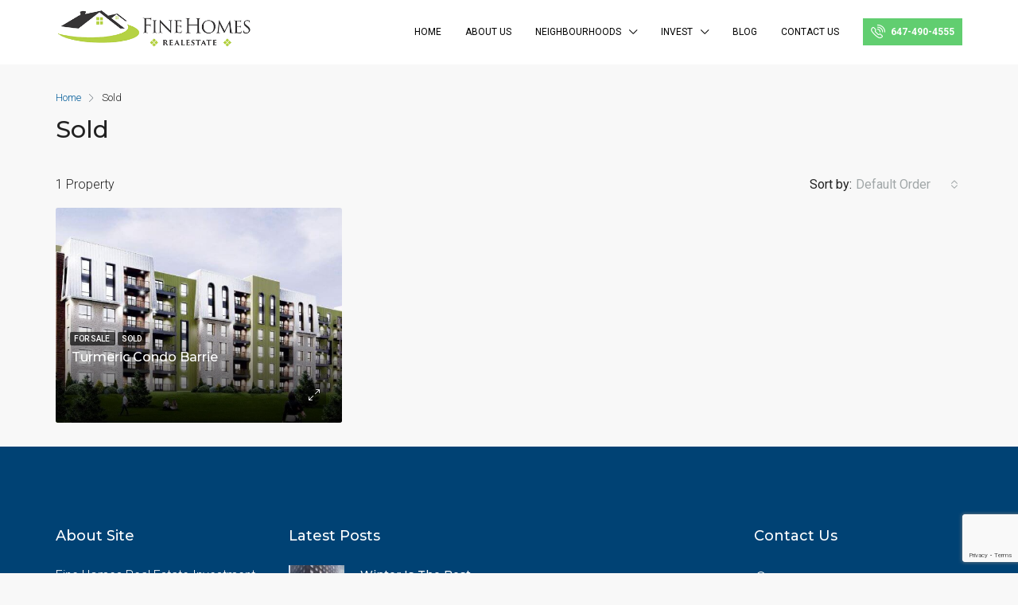

--- FILE ---
content_type: text/html; charset=utf-8
request_url: https://www.google.com/recaptcha/api2/anchor?ar=1&k=6LeSCtgaAAAAACeZ9TzN9h_QOpFerpULHcMzWQO_&co=aHR0cHM6Ly90dXJua2V5cmVhbGVzdGF0ZWludmVzdG1lbnRzLmNhOjQ0Mw..&hl=en&v=PoyoqOPhxBO7pBk68S4YbpHZ&size=invisible&anchor-ms=20000&execute-ms=30000&cb=72m64i6qt71q
body_size: 48637
content:
<!DOCTYPE HTML><html dir="ltr" lang="en"><head><meta http-equiv="Content-Type" content="text/html; charset=UTF-8">
<meta http-equiv="X-UA-Compatible" content="IE=edge">
<title>reCAPTCHA</title>
<style type="text/css">
/* cyrillic-ext */
@font-face {
  font-family: 'Roboto';
  font-style: normal;
  font-weight: 400;
  font-stretch: 100%;
  src: url(//fonts.gstatic.com/s/roboto/v48/KFO7CnqEu92Fr1ME7kSn66aGLdTylUAMa3GUBHMdazTgWw.woff2) format('woff2');
  unicode-range: U+0460-052F, U+1C80-1C8A, U+20B4, U+2DE0-2DFF, U+A640-A69F, U+FE2E-FE2F;
}
/* cyrillic */
@font-face {
  font-family: 'Roboto';
  font-style: normal;
  font-weight: 400;
  font-stretch: 100%;
  src: url(//fonts.gstatic.com/s/roboto/v48/KFO7CnqEu92Fr1ME7kSn66aGLdTylUAMa3iUBHMdazTgWw.woff2) format('woff2');
  unicode-range: U+0301, U+0400-045F, U+0490-0491, U+04B0-04B1, U+2116;
}
/* greek-ext */
@font-face {
  font-family: 'Roboto';
  font-style: normal;
  font-weight: 400;
  font-stretch: 100%;
  src: url(//fonts.gstatic.com/s/roboto/v48/KFO7CnqEu92Fr1ME7kSn66aGLdTylUAMa3CUBHMdazTgWw.woff2) format('woff2');
  unicode-range: U+1F00-1FFF;
}
/* greek */
@font-face {
  font-family: 'Roboto';
  font-style: normal;
  font-weight: 400;
  font-stretch: 100%;
  src: url(//fonts.gstatic.com/s/roboto/v48/KFO7CnqEu92Fr1ME7kSn66aGLdTylUAMa3-UBHMdazTgWw.woff2) format('woff2');
  unicode-range: U+0370-0377, U+037A-037F, U+0384-038A, U+038C, U+038E-03A1, U+03A3-03FF;
}
/* math */
@font-face {
  font-family: 'Roboto';
  font-style: normal;
  font-weight: 400;
  font-stretch: 100%;
  src: url(//fonts.gstatic.com/s/roboto/v48/KFO7CnqEu92Fr1ME7kSn66aGLdTylUAMawCUBHMdazTgWw.woff2) format('woff2');
  unicode-range: U+0302-0303, U+0305, U+0307-0308, U+0310, U+0312, U+0315, U+031A, U+0326-0327, U+032C, U+032F-0330, U+0332-0333, U+0338, U+033A, U+0346, U+034D, U+0391-03A1, U+03A3-03A9, U+03B1-03C9, U+03D1, U+03D5-03D6, U+03F0-03F1, U+03F4-03F5, U+2016-2017, U+2034-2038, U+203C, U+2040, U+2043, U+2047, U+2050, U+2057, U+205F, U+2070-2071, U+2074-208E, U+2090-209C, U+20D0-20DC, U+20E1, U+20E5-20EF, U+2100-2112, U+2114-2115, U+2117-2121, U+2123-214F, U+2190, U+2192, U+2194-21AE, U+21B0-21E5, U+21F1-21F2, U+21F4-2211, U+2213-2214, U+2216-22FF, U+2308-230B, U+2310, U+2319, U+231C-2321, U+2336-237A, U+237C, U+2395, U+239B-23B7, U+23D0, U+23DC-23E1, U+2474-2475, U+25AF, U+25B3, U+25B7, U+25BD, U+25C1, U+25CA, U+25CC, U+25FB, U+266D-266F, U+27C0-27FF, U+2900-2AFF, U+2B0E-2B11, U+2B30-2B4C, U+2BFE, U+3030, U+FF5B, U+FF5D, U+1D400-1D7FF, U+1EE00-1EEFF;
}
/* symbols */
@font-face {
  font-family: 'Roboto';
  font-style: normal;
  font-weight: 400;
  font-stretch: 100%;
  src: url(//fonts.gstatic.com/s/roboto/v48/KFO7CnqEu92Fr1ME7kSn66aGLdTylUAMaxKUBHMdazTgWw.woff2) format('woff2');
  unicode-range: U+0001-000C, U+000E-001F, U+007F-009F, U+20DD-20E0, U+20E2-20E4, U+2150-218F, U+2190, U+2192, U+2194-2199, U+21AF, U+21E6-21F0, U+21F3, U+2218-2219, U+2299, U+22C4-22C6, U+2300-243F, U+2440-244A, U+2460-24FF, U+25A0-27BF, U+2800-28FF, U+2921-2922, U+2981, U+29BF, U+29EB, U+2B00-2BFF, U+4DC0-4DFF, U+FFF9-FFFB, U+10140-1018E, U+10190-1019C, U+101A0, U+101D0-101FD, U+102E0-102FB, U+10E60-10E7E, U+1D2C0-1D2D3, U+1D2E0-1D37F, U+1F000-1F0FF, U+1F100-1F1AD, U+1F1E6-1F1FF, U+1F30D-1F30F, U+1F315, U+1F31C, U+1F31E, U+1F320-1F32C, U+1F336, U+1F378, U+1F37D, U+1F382, U+1F393-1F39F, U+1F3A7-1F3A8, U+1F3AC-1F3AF, U+1F3C2, U+1F3C4-1F3C6, U+1F3CA-1F3CE, U+1F3D4-1F3E0, U+1F3ED, U+1F3F1-1F3F3, U+1F3F5-1F3F7, U+1F408, U+1F415, U+1F41F, U+1F426, U+1F43F, U+1F441-1F442, U+1F444, U+1F446-1F449, U+1F44C-1F44E, U+1F453, U+1F46A, U+1F47D, U+1F4A3, U+1F4B0, U+1F4B3, U+1F4B9, U+1F4BB, U+1F4BF, U+1F4C8-1F4CB, U+1F4D6, U+1F4DA, U+1F4DF, U+1F4E3-1F4E6, U+1F4EA-1F4ED, U+1F4F7, U+1F4F9-1F4FB, U+1F4FD-1F4FE, U+1F503, U+1F507-1F50B, U+1F50D, U+1F512-1F513, U+1F53E-1F54A, U+1F54F-1F5FA, U+1F610, U+1F650-1F67F, U+1F687, U+1F68D, U+1F691, U+1F694, U+1F698, U+1F6AD, U+1F6B2, U+1F6B9-1F6BA, U+1F6BC, U+1F6C6-1F6CF, U+1F6D3-1F6D7, U+1F6E0-1F6EA, U+1F6F0-1F6F3, U+1F6F7-1F6FC, U+1F700-1F7FF, U+1F800-1F80B, U+1F810-1F847, U+1F850-1F859, U+1F860-1F887, U+1F890-1F8AD, U+1F8B0-1F8BB, U+1F8C0-1F8C1, U+1F900-1F90B, U+1F93B, U+1F946, U+1F984, U+1F996, U+1F9E9, U+1FA00-1FA6F, U+1FA70-1FA7C, U+1FA80-1FA89, U+1FA8F-1FAC6, U+1FACE-1FADC, U+1FADF-1FAE9, U+1FAF0-1FAF8, U+1FB00-1FBFF;
}
/* vietnamese */
@font-face {
  font-family: 'Roboto';
  font-style: normal;
  font-weight: 400;
  font-stretch: 100%;
  src: url(//fonts.gstatic.com/s/roboto/v48/KFO7CnqEu92Fr1ME7kSn66aGLdTylUAMa3OUBHMdazTgWw.woff2) format('woff2');
  unicode-range: U+0102-0103, U+0110-0111, U+0128-0129, U+0168-0169, U+01A0-01A1, U+01AF-01B0, U+0300-0301, U+0303-0304, U+0308-0309, U+0323, U+0329, U+1EA0-1EF9, U+20AB;
}
/* latin-ext */
@font-face {
  font-family: 'Roboto';
  font-style: normal;
  font-weight: 400;
  font-stretch: 100%;
  src: url(//fonts.gstatic.com/s/roboto/v48/KFO7CnqEu92Fr1ME7kSn66aGLdTylUAMa3KUBHMdazTgWw.woff2) format('woff2');
  unicode-range: U+0100-02BA, U+02BD-02C5, U+02C7-02CC, U+02CE-02D7, U+02DD-02FF, U+0304, U+0308, U+0329, U+1D00-1DBF, U+1E00-1E9F, U+1EF2-1EFF, U+2020, U+20A0-20AB, U+20AD-20C0, U+2113, U+2C60-2C7F, U+A720-A7FF;
}
/* latin */
@font-face {
  font-family: 'Roboto';
  font-style: normal;
  font-weight: 400;
  font-stretch: 100%;
  src: url(//fonts.gstatic.com/s/roboto/v48/KFO7CnqEu92Fr1ME7kSn66aGLdTylUAMa3yUBHMdazQ.woff2) format('woff2');
  unicode-range: U+0000-00FF, U+0131, U+0152-0153, U+02BB-02BC, U+02C6, U+02DA, U+02DC, U+0304, U+0308, U+0329, U+2000-206F, U+20AC, U+2122, U+2191, U+2193, U+2212, U+2215, U+FEFF, U+FFFD;
}
/* cyrillic-ext */
@font-face {
  font-family: 'Roboto';
  font-style: normal;
  font-weight: 500;
  font-stretch: 100%;
  src: url(//fonts.gstatic.com/s/roboto/v48/KFO7CnqEu92Fr1ME7kSn66aGLdTylUAMa3GUBHMdazTgWw.woff2) format('woff2');
  unicode-range: U+0460-052F, U+1C80-1C8A, U+20B4, U+2DE0-2DFF, U+A640-A69F, U+FE2E-FE2F;
}
/* cyrillic */
@font-face {
  font-family: 'Roboto';
  font-style: normal;
  font-weight: 500;
  font-stretch: 100%;
  src: url(//fonts.gstatic.com/s/roboto/v48/KFO7CnqEu92Fr1ME7kSn66aGLdTylUAMa3iUBHMdazTgWw.woff2) format('woff2');
  unicode-range: U+0301, U+0400-045F, U+0490-0491, U+04B0-04B1, U+2116;
}
/* greek-ext */
@font-face {
  font-family: 'Roboto';
  font-style: normal;
  font-weight: 500;
  font-stretch: 100%;
  src: url(//fonts.gstatic.com/s/roboto/v48/KFO7CnqEu92Fr1ME7kSn66aGLdTylUAMa3CUBHMdazTgWw.woff2) format('woff2');
  unicode-range: U+1F00-1FFF;
}
/* greek */
@font-face {
  font-family: 'Roboto';
  font-style: normal;
  font-weight: 500;
  font-stretch: 100%;
  src: url(//fonts.gstatic.com/s/roboto/v48/KFO7CnqEu92Fr1ME7kSn66aGLdTylUAMa3-UBHMdazTgWw.woff2) format('woff2');
  unicode-range: U+0370-0377, U+037A-037F, U+0384-038A, U+038C, U+038E-03A1, U+03A3-03FF;
}
/* math */
@font-face {
  font-family: 'Roboto';
  font-style: normal;
  font-weight: 500;
  font-stretch: 100%;
  src: url(//fonts.gstatic.com/s/roboto/v48/KFO7CnqEu92Fr1ME7kSn66aGLdTylUAMawCUBHMdazTgWw.woff2) format('woff2');
  unicode-range: U+0302-0303, U+0305, U+0307-0308, U+0310, U+0312, U+0315, U+031A, U+0326-0327, U+032C, U+032F-0330, U+0332-0333, U+0338, U+033A, U+0346, U+034D, U+0391-03A1, U+03A3-03A9, U+03B1-03C9, U+03D1, U+03D5-03D6, U+03F0-03F1, U+03F4-03F5, U+2016-2017, U+2034-2038, U+203C, U+2040, U+2043, U+2047, U+2050, U+2057, U+205F, U+2070-2071, U+2074-208E, U+2090-209C, U+20D0-20DC, U+20E1, U+20E5-20EF, U+2100-2112, U+2114-2115, U+2117-2121, U+2123-214F, U+2190, U+2192, U+2194-21AE, U+21B0-21E5, U+21F1-21F2, U+21F4-2211, U+2213-2214, U+2216-22FF, U+2308-230B, U+2310, U+2319, U+231C-2321, U+2336-237A, U+237C, U+2395, U+239B-23B7, U+23D0, U+23DC-23E1, U+2474-2475, U+25AF, U+25B3, U+25B7, U+25BD, U+25C1, U+25CA, U+25CC, U+25FB, U+266D-266F, U+27C0-27FF, U+2900-2AFF, U+2B0E-2B11, U+2B30-2B4C, U+2BFE, U+3030, U+FF5B, U+FF5D, U+1D400-1D7FF, U+1EE00-1EEFF;
}
/* symbols */
@font-face {
  font-family: 'Roboto';
  font-style: normal;
  font-weight: 500;
  font-stretch: 100%;
  src: url(//fonts.gstatic.com/s/roboto/v48/KFO7CnqEu92Fr1ME7kSn66aGLdTylUAMaxKUBHMdazTgWw.woff2) format('woff2');
  unicode-range: U+0001-000C, U+000E-001F, U+007F-009F, U+20DD-20E0, U+20E2-20E4, U+2150-218F, U+2190, U+2192, U+2194-2199, U+21AF, U+21E6-21F0, U+21F3, U+2218-2219, U+2299, U+22C4-22C6, U+2300-243F, U+2440-244A, U+2460-24FF, U+25A0-27BF, U+2800-28FF, U+2921-2922, U+2981, U+29BF, U+29EB, U+2B00-2BFF, U+4DC0-4DFF, U+FFF9-FFFB, U+10140-1018E, U+10190-1019C, U+101A0, U+101D0-101FD, U+102E0-102FB, U+10E60-10E7E, U+1D2C0-1D2D3, U+1D2E0-1D37F, U+1F000-1F0FF, U+1F100-1F1AD, U+1F1E6-1F1FF, U+1F30D-1F30F, U+1F315, U+1F31C, U+1F31E, U+1F320-1F32C, U+1F336, U+1F378, U+1F37D, U+1F382, U+1F393-1F39F, U+1F3A7-1F3A8, U+1F3AC-1F3AF, U+1F3C2, U+1F3C4-1F3C6, U+1F3CA-1F3CE, U+1F3D4-1F3E0, U+1F3ED, U+1F3F1-1F3F3, U+1F3F5-1F3F7, U+1F408, U+1F415, U+1F41F, U+1F426, U+1F43F, U+1F441-1F442, U+1F444, U+1F446-1F449, U+1F44C-1F44E, U+1F453, U+1F46A, U+1F47D, U+1F4A3, U+1F4B0, U+1F4B3, U+1F4B9, U+1F4BB, U+1F4BF, U+1F4C8-1F4CB, U+1F4D6, U+1F4DA, U+1F4DF, U+1F4E3-1F4E6, U+1F4EA-1F4ED, U+1F4F7, U+1F4F9-1F4FB, U+1F4FD-1F4FE, U+1F503, U+1F507-1F50B, U+1F50D, U+1F512-1F513, U+1F53E-1F54A, U+1F54F-1F5FA, U+1F610, U+1F650-1F67F, U+1F687, U+1F68D, U+1F691, U+1F694, U+1F698, U+1F6AD, U+1F6B2, U+1F6B9-1F6BA, U+1F6BC, U+1F6C6-1F6CF, U+1F6D3-1F6D7, U+1F6E0-1F6EA, U+1F6F0-1F6F3, U+1F6F7-1F6FC, U+1F700-1F7FF, U+1F800-1F80B, U+1F810-1F847, U+1F850-1F859, U+1F860-1F887, U+1F890-1F8AD, U+1F8B0-1F8BB, U+1F8C0-1F8C1, U+1F900-1F90B, U+1F93B, U+1F946, U+1F984, U+1F996, U+1F9E9, U+1FA00-1FA6F, U+1FA70-1FA7C, U+1FA80-1FA89, U+1FA8F-1FAC6, U+1FACE-1FADC, U+1FADF-1FAE9, U+1FAF0-1FAF8, U+1FB00-1FBFF;
}
/* vietnamese */
@font-face {
  font-family: 'Roboto';
  font-style: normal;
  font-weight: 500;
  font-stretch: 100%;
  src: url(//fonts.gstatic.com/s/roboto/v48/KFO7CnqEu92Fr1ME7kSn66aGLdTylUAMa3OUBHMdazTgWw.woff2) format('woff2');
  unicode-range: U+0102-0103, U+0110-0111, U+0128-0129, U+0168-0169, U+01A0-01A1, U+01AF-01B0, U+0300-0301, U+0303-0304, U+0308-0309, U+0323, U+0329, U+1EA0-1EF9, U+20AB;
}
/* latin-ext */
@font-face {
  font-family: 'Roboto';
  font-style: normal;
  font-weight: 500;
  font-stretch: 100%;
  src: url(//fonts.gstatic.com/s/roboto/v48/KFO7CnqEu92Fr1ME7kSn66aGLdTylUAMa3KUBHMdazTgWw.woff2) format('woff2');
  unicode-range: U+0100-02BA, U+02BD-02C5, U+02C7-02CC, U+02CE-02D7, U+02DD-02FF, U+0304, U+0308, U+0329, U+1D00-1DBF, U+1E00-1E9F, U+1EF2-1EFF, U+2020, U+20A0-20AB, U+20AD-20C0, U+2113, U+2C60-2C7F, U+A720-A7FF;
}
/* latin */
@font-face {
  font-family: 'Roboto';
  font-style: normal;
  font-weight: 500;
  font-stretch: 100%;
  src: url(//fonts.gstatic.com/s/roboto/v48/KFO7CnqEu92Fr1ME7kSn66aGLdTylUAMa3yUBHMdazQ.woff2) format('woff2');
  unicode-range: U+0000-00FF, U+0131, U+0152-0153, U+02BB-02BC, U+02C6, U+02DA, U+02DC, U+0304, U+0308, U+0329, U+2000-206F, U+20AC, U+2122, U+2191, U+2193, U+2212, U+2215, U+FEFF, U+FFFD;
}
/* cyrillic-ext */
@font-face {
  font-family: 'Roboto';
  font-style: normal;
  font-weight: 900;
  font-stretch: 100%;
  src: url(//fonts.gstatic.com/s/roboto/v48/KFO7CnqEu92Fr1ME7kSn66aGLdTylUAMa3GUBHMdazTgWw.woff2) format('woff2');
  unicode-range: U+0460-052F, U+1C80-1C8A, U+20B4, U+2DE0-2DFF, U+A640-A69F, U+FE2E-FE2F;
}
/* cyrillic */
@font-face {
  font-family: 'Roboto';
  font-style: normal;
  font-weight: 900;
  font-stretch: 100%;
  src: url(//fonts.gstatic.com/s/roboto/v48/KFO7CnqEu92Fr1ME7kSn66aGLdTylUAMa3iUBHMdazTgWw.woff2) format('woff2');
  unicode-range: U+0301, U+0400-045F, U+0490-0491, U+04B0-04B1, U+2116;
}
/* greek-ext */
@font-face {
  font-family: 'Roboto';
  font-style: normal;
  font-weight: 900;
  font-stretch: 100%;
  src: url(//fonts.gstatic.com/s/roboto/v48/KFO7CnqEu92Fr1ME7kSn66aGLdTylUAMa3CUBHMdazTgWw.woff2) format('woff2');
  unicode-range: U+1F00-1FFF;
}
/* greek */
@font-face {
  font-family: 'Roboto';
  font-style: normal;
  font-weight: 900;
  font-stretch: 100%;
  src: url(//fonts.gstatic.com/s/roboto/v48/KFO7CnqEu92Fr1ME7kSn66aGLdTylUAMa3-UBHMdazTgWw.woff2) format('woff2');
  unicode-range: U+0370-0377, U+037A-037F, U+0384-038A, U+038C, U+038E-03A1, U+03A3-03FF;
}
/* math */
@font-face {
  font-family: 'Roboto';
  font-style: normal;
  font-weight: 900;
  font-stretch: 100%;
  src: url(//fonts.gstatic.com/s/roboto/v48/KFO7CnqEu92Fr1ME7kSn66aGLdTylUAMawCUBHMdazTgWw.woff2) format('woff2');
  unicode-range: U+0302-0303, U+0305, U+0307-0308, U+0310, U+0312, U+0315, U+031A, U+0326-0327, U+032C, U+032F-0330, U+0332-0333, U+0338, U+033A, U+0346, U+034D, U+0391-03A1, U+03A3-03A9, U+03B1-03C9, U+03D1, U+03D5-03D6, U+03F0-03F1, U+03F4-03F5, U+2016-2017, U+2034-2038, U+203C, U+2040, U+2043, U+2047, U+2050, U+2057, U+205F, U+2070-2071, U+2074-208E, U+2090-209C, U+20D0-20DC, U+20E1, U+20E5-20EF, U+2100-2112, U+2114-2115, U+2117-2121, U+2123-214F, U+2190, U+2192, U+2194-21AE, U+21B0-21E5, U+21F1-21F2, U+21F4-2211, U+2213-2214, U+2216-22FF, U+2308-230B, U+2310, U+2319, U+231C-2321, U+2336-237A, U+237C, U+2395, U+239B-23B7, U+23D0, U+23DC-23E1, U+2474-2475, U+25AF, U+25B3, U+25B7, U+25BD, U+25C1, U+25CA, U+25CC, U+25FB, U+266D-266F, U+27C0-27FF, U+2900-2AFF, U+2B0E-2B11, U+2B30-2B4C, U+2BFE, U+3030, U+FF5B, U+FF5D, U+1D400-1D7FF, U+1EE00-1EEFF;
}
/* symbols */
@font-face {
  font-family: 'Roboto';
  font-style: normal;
  font-weight: 900;
  font-stretch: 100%;
  src: url(//fonts.gstatic.com/s/roboto/v48/KFO7CnqEu92Fr1ME7kSn66aGLdTylUAMaxKUBHMdazTgWw.woff2) format('woff2');
  unicode-range: U+0001-000C, U+000E-001F, U+007F-009F, U+20DD-20E0, U+20E2-20E4, U+2150-218F, U+2190, U+2192, U+2194-2199, U+21AF, U+21E6-21F0, U+21F3, U+2218-2219, U+2299, U+22C4-22C6, U+2300-243F, U+2440-244A, U+2460-24FF, U+25A0-27BF, U+2800-28FF, U+2921-2922, U+2981, U+29BF, U+29EB, U+2B00-2BFF, U+4DC0-4DFF, U+FFF9-FFFB, U+10140-1018E, U+10190-1019C, U+101A0, U+101D0-101FD, U+102E0-102FB, U+10E60-10E7E, U+1D2C0-1D2D3, U+1D2E0-1D37F, U+1F000-1F0FF, U+1F100-1F1AD, U+1F1E6-1F1FF, U+1F30D-1F30F, U+1F315, U+1F31C, U+1F31E, U+1F320-1F32C, U+1F336, U+1F378, U+1F37D, U+1F382, U+1F393-1F39F, U+1F3A7-1F3A8, U+1F3AC-1F3AF, U+1F3C2, U+1F3C4-1F3C6, U+1F3CA-1F3CE, U+1F3D4-1F3E0, U+1F3ED, U+1F3F1-1F3F3, U+1F3F5-1F3F7, U+1F408, U+1F415, U+1F41F, U+1F426, U+1F43F, U+1F441-1F442, U+1F444, U+1F446-1F449, U+1F44C-1F44E, U+1F453, U+1F46A, U+1F47D, U+1F4A3, U+1F4B0, U+1F4B3, U+1F4B9, U+1F4BB, U+1F4BF, U+1F4C8-1F4CB, U+1F4D6, U+1F4DA, U+1F4DF, U+1F4E3-1F4E6, U+1F4EA-1F4ED, U+1F4F7, U+1F4F9-1F4FB, U+1F4FD-1F4FE, U+1F503, U+1F507-1F50B, U+1F50D, U+1F512-1F513, U+1F53E-1F54A, U+1F54F-1F5FA, U+1F610, U+1F650-1F67F, U+1F687, U+1F68D, U+1F691, U+1F694, U+1F698, U+1F6AD, U+1F6B2, U+1F6B9-1F6BA, U+1F6BC, U+1F6C6-1F6CF, U+1F6D3-1F6D7, U+1F6E0-1F6EA, U+1F6F0-1F6F3, U+1F6F7-1F6FC, U+1F700-1F7FF, U+1F800-1F80B, U+1F810-1F847, U+1F850-1F859, U+1F860-1F887, U+1F890-1F8AD, U+1F8B0-1F8BB, U+1F8C0-1F8C1, U+1F900-1F90B, U+1F93B, U+1F946, U+1F984, U+1F996, U+1F9E9, U+1FA00-1FA6F, U+1FA70-1FA7C, U+1FA80-1FA89, U+1FA8F-1FAC6, U+1FACE-1FADC, U+1FADF-1FAE9, U+1FAF0-1FAF8, U+1FB00-1FBFF;
}
/* vietnamese */
@font-face {
  font-family: 'Roboto';
  font-style: normal;
  font-weight: 900;
  font-stretch: 100%;
  src: url(//fonts.gstatic.com/s/roboto/v48/KFO7CnqEu92Fr1ME7kSn66aGLdTylUAMa3OUBHMdazTgWw.woff2) format('woff2');
  unicode-range: U+0102-0103, U+0110-0111, U+0128-0129, U+0168-0169, U+01A0-01A1, U+01AF-01B0, U+0300-0301, U+0303-0304, U+0308-0309, U+0323, U+0329, U+1EA0-1EF9, U+20AB;
}
/* latin-ext */
@font-face {
  font-family: 'Roboto';
  font-style: normal;
  font-weight: 900;
  font-stretch: 100%;
  src: url(//fonts.gstatic.com/s/roboto/v48/KFO7CnqEu92Fr1ME7kSn66aGLdTylUAMa3KUBHMdazTgWw.woff2) format('woff2');
  unicode-range: U+0100-02BA, U+02BD-02C5, U+02C7-02CC, U+02CE-02D7, U+02DD-02FF, U+0304, U+0308, U+0329, U+1D00-1DBF, U+1E00-1E9F, U+1EF2-1EFF, U+2020, U+20A0-20AB, U+20AD-20C0, U+2113, U+2C60-2C7F, U+A720-A7FF;
}
/* latin */
@font-face {
  font-family: 'Roboto';
  font-style: normal;
  font-weight: 900;
  font-stretch: 100%;
  src: url(//fonts.gstatic.com/s/roboto/v48/KFO7CnqEu92Fr1ME7kSn66aGLdTylUAMa3yUBHMdazQ.woff2) format('woff2');
  unicode-range: U+0000-00FF, U+0131, U+0152-0153, U+02BB-02BC, U+02C6, U+02DA, U+02DC, U+0304, U+0308, U+0329, U+2000-206F, U+20AC, U+2122, U+2191, U+2193, U+2212, U+2215, U+FEFF, U+FFFD;
}

</style>
<link rel="stylesheet" type="text/css" href="https://www.gstatic.com/recaptcha/releases/PoyoqOPhxBO7pBk68S4YbpHZ/styles__ltr.css">
<script nonce="Ky0Cr-euJ6tI8w6jKq6sXQ" type="text/javascript">window['__recaptcha_api'] = 'https://www.google.com/recaptcha/api2/';</script>
<script type="text/javascript" src="https://www.gstatic.com/recaptcha/releases/PoyoqOPhxBO7pBk68S4YbpHZ/recaptcha__en.js" nonce="Ky0Cr-euJ6tI8w6jKq6sXQ">
      
    </script></head>
<body><div id="rc-anchor-alert" class="rc-anchor-alert"></div>
<input type="hidden" id="recaptcha-token" value="[base64]">
<script type="text/javascript" nonce="Ky0Cr-euJ6tI8w6jKq6sXQ">
      recaptcha.anchor.Main.init("[\x22ainput\x22,[\x22bgdata\x22,\x22\x22,\[base64]/[base64]/bmV3IFpbdF0obVswXSk6Sz09Mj9uZXcgWlt0XShtWzBdLG1bMV0pOks9PTM/bmV3IFpbdF0obVswXSxtWzFdLG1bMl0pOks9PTQ/[base64]/[base64]/[base64]/[base64]/[base64]/[base64]/[base64]/[base64]/[base64]/[base64]/[base64]/[base64]/[base64]/[base64]\\u003d\\u003d\x22,\[base64]\x22,\x22wpLCiMKFw7zDhcOIwqvDt8Odw6XCo1BvR8KMwpwWUTwFw63Djh7DrcOgw63DosOre8OKwrzCvMKFwrvCjQ5CwpM3f8O0woNmwqJIw4jDrMOxLHHCkVrCrjpIwpQyK8ORwpvDmsKUY8Orw5jCgMKAw75DOjXDgMKHwr/CqMOdXlvDuFNDwrLDviMow5XCln/CgHNHcGRXQMOeGll6VGnDiX7Cv8O3woTClcOWLnXCi0HCnQMiXxDCpsOMw7lWw5FBwr58wr5qYCjCmmbDnsOlc8ONKcKQayApwr/CsGkHw4vCkGrCrsOyZcO4bSXCjsOBwr7DocKcw4oBw7zCpsOSwrHClmJ/wrhWJ2rDg8Kuw4rCr8KQUSMYNwY2wqkpXsKNwpNMK8ODwqrDocOawobDmMKjw71zw67DtsOCw6RxwrtVwo7CkwA8bcK/bX5QwrjDrsOswqBHw4pQw7rDvTACecK9GMOQI1wuN3FqKlY/QwXCnwnDowTCrsKwwqchwqzDlsOhUEo3bSt6wodtLMOewofDtMO0woRnY8KEw5AEZsOEwowqasOzNEDCmsKlUBTCqsO7EUE6GcONw6p0eiBDMXLCq8O6XkA1PCLCkWg2w4PCpTtvwrPCizvDuzhQw6HCpsOldiXCicO0ZsKMw65sacOvwpNmw4Z/[base64]/e8KFwp7CgMOpwqYGFsKUbMOKbwrDjcKBwrfDgsKUwoLCmGxNNcK9wqLCuE03w5LDr8OyDcO+w6jCvsOPVn5qw5bCkTM2wpzCkMK+XF0IX8OZciDDt8OVwpfDjA95GMKKAXfDucKjfTYmXsO2XENTw6LCr08Rw5ZWKm3Dm8KLwrjDo8ONw5bDucO9fMOuw4/[base64]/DnMODw614NMO7wrIcwq3CgD1bw6LDiQtrRHt2ISHCn8KUw61QwqnDg8O7w4dVw5nDh1srw7cgbsKwZcOqTsKAwr3CusK+JiLDllkJwpQawqUVw4MGw6BsO8Oqw7/[base64]/wp/DkcKGfFLDn8KEfDjCiVvCsxDDhiJ1ecOrF8OCGcKEw784w4QdwoPCnMKTwrfCmGnCksONwqJPw4/DmV7DnGEROxM6PzvChMOewoEDGsKjwoVWwqpUwoUEd8KKw6zCncOsMR90OMOuwrlRw4nCvQtCKcObaWHCgMKkJcKsfsKEw6hOwpN/[base64]/w4vCi8KQwowxFcO+dMOYw4IJwqFYc8KSw5rCvcO6w7ZCfsOYYRrCliDDpcKgd2rClAphCcO9wpEiw7/CoMKxFgbCigEJFsKmJsKeDS0Bw5IGNsOpE8OLY8OWwqdewoZ/asOGw6I/CDBywpdVRsKCwpZow49Jw5jCh21EJ8OywqMuw4I1w6HCgsOKwqDCs8OcVsKzWTAXw6tOQ8O2wo7CvCLCtsKDwqbDu8K3NgnDrg7ChMKDYMO9CX41A0Afw7jDlsO3w5YjwrdIw51mw7RqG3BRPmkpwo7CiUBqHcOBwoXCjcK5fQjDicKie1kCwpprFMO1wo/[base64]/OMKgwqnDvUXDsD1/[base64]/S8K3wr9PccKBC2tIwq3CoMKBTsO+wonDqmt2J8Kow5XDmcO2AQbCpcOyTsOzwrvDicKqF8KHTMKYwp7CjGsNw4E2wo/[base64]/w7hLwpcpWSnCnsOswpIEDVjCvSrDlFp3NsOXw7PDggptw5LCq8OlJFYbw6/[base64]/DlgFgYWfCgMKZw6TDq8OAw6EcEW/CvgHCtgbDlsO/[base64]/CocOrAMKRcWkyBljDocKJWjZERB46BsKAA1bDvMOTD8K9IsOiw6PCn8KfUWHCjkpUwqzCk8OXwrHCpcOiaTPDsVDDqcOMwr01Tg3Dl8O2w6TDncOEIMKMw798H3rDuiB8JRrCmsOxCSLCvWjDsAADwqBgWzrCrVsrw5zCqyUHwoLCpcORw5jCoT/DmMKPw6lEwrfDlMO8w78+w41Ww43DkRrCgMOLHXIWcsKkAxI9NMOKwp/DlsO4worCgsOaw63Cn8K8TUrDpsOLwoXDmcOWJGsDw4lhOCR2F8OrDsOIYsK/wpNLwqZuOQFTw5rCg3UKw5EtwrHDrQgXw47DgcOYwq/ChzFcfwdnfgLCkcOOACYrwoVaecOYw4YDfMKWN8Oew4TDuzzDncKLw4nDticowobCuh7CrsKbOcKNw73Dmz1fw6lbPsOtw41xI0XCkUpJdcODwpXDrcOww5HCphhywoM8IwjDtA/[base64]/CvnkCN8OXw5BsM8O5BWU9Xw0TEMKhwpHDpsKZwqHDqcK1VcOCE2A+LsKkX1gKwonDrsOhw4PCtsOTw68Gw6xnB8OfwpvDslfDlUEsw7BQw5plwqfDpGAmXlpIwq1nw6vCt8K4XUYqVMOyw4ZqOD8Ewo07w7AmMXsAwp/[base64]/w6/Dv8Krw5Q7ehfCikTDswIiw6J9wp7Dn8K/w4vCl8Kbw7rDgiZcbMK6JEoHSGrDgmA6wrnDt1vCom7CqcOkw65Ow7sfGsK0UcOoZsKow5tJTArDkMKAw4d7GMO7RTTDqcKpwoLDmMOLUSjClBEsQsKnw6/[base64]/IMKncQATVkjDgnhHw7LCr8OfwonCn8KAw6LCgMKrwrcbwozDtDIOwqcjLzRia8KFwpbDtgzCmiLChA99w4bCp8KMKl7Cu3luS1zDq0TDpl5dwo9QwpHCnsKNw4vCtw7Ch8KIw7fCp8O4w5pPOcOeJsO4DDZ/EHgiYcKbw5Z0wo53w5k8w5wAwrJ+w6pywq7DiMOEPXJTwoNnPiTDqMKRRMK8w7vCusOhOcOfL3rDsj/CosOndEDCtcKqwr/[base64]/FcO0RcK3wozDi8Kfwpcuw5bCp8OVLC/CjyfDh03Ci1R7w7XDsFcHYFoIV8OTZcOqw53Cp8KEQcOIwq8INMOswoLDkMKRw7rDn8KwwoXCiw7CgxHDqGhgPnfDojXCnAXCvcO1NcOydk04d13CscO+CFjDkMOOw7/DiMO7ITAXw6TDhQPDtcKGwq1Xw6BuVcKXPsKWM8KRIwLCgUvDp8OfZ0tPwrgqwodowpHCuU4fUBQoFcOxwrJIbHLDnsKuXsKcRMKzwo8YwrDDqXbCj2/[base64]/ClxFtw6PDhcOlw5HDuX5YIl1uw6zDsF/Duls6WxdARcKBwrsbb8Ozw6fDmgNXOcOPwrXCnsO4Y8OXH8OswoZAccOJAgw/R8Oiw6fCnsKuwq98w74CQH7CnhDDoMKOw7PDpsO+IxRkfGQjPkvDm2rCqTHDjSoAworClTnCtxfCnMKEw7NYwpwcH31EMsOyw5DDkwkgwoHCpmpmwpXCv0Epw5UXw4Nfw5oHwprChsObJ8Oowr1cfWxLw4PDmmDCj8KHUXhrwpvCtAgXOMKFLnggRzFPD8KKwo/DvsKqJcKfwpTDgh3DoCPCrzFpw7PDqSfDpTPDuMONZAMPwpPDuTTDij/CqsKOdDwrVsKQw7ZbDz/Di8Oqw7jDm8KLV8OJw44rbC0TSzDChA3CksO+N8K2LD/DtnwKQcK5wrl5wrR+wqTCvMOKwrLCgcKdJsOVYxTDm8OLwpTCpAZEwp9rUcKTw6VBAsO4MVbCq3XCsi4eAsK4dCLDgcK8wq7CvRfDgz/CqcKNWXVbwrbCuj7DgXDCsCNQDsKwXMOSCRrDosKKwoLDqsKicSDCtEcTA8OvO8OKwq58w57CkcOyMcKkw6bCtRTCoyXClH9SScO/aXAYw43CsF9qacKjwpDCs1DDixMpwqtIwoM8LE7CsxDDuEHDvxLDuF/DjhzDsMO+wpBOw7tWw5vCoVpFwrhpwqXCn1fCnsK2w5DDtsOsWMOywod+NiUtwpHCt8OJwoIEw4rCjMKCPyHDow/[base64]/Dn8KRwqJxwpvDrEzCmBwDwpUWwoVyw4LDtwFDa8Kbw63DtMOCTngUQcKBw5d9w5nCoVkQwqPDhsOCwpPCtsKTwoLCicKbFsO4wqJgwr4Jwr9fw7/CijgVw6rChSvDsWjDlAZSd8O2wo1Cw4MVK8KfwqnCp8KYQCjCrSAzVCPCs8OAKcK6wrjDi1jCq3wNP8KLw654w5Z2Hi4jw4rDnMONQ8OeT8KZwrpbwo/CuH/DgsKoCzbDmSbDt8Onw5FBYBjDv0cfwpQtw7tsPHzCtsOAw4pNFHzCtcKnRQjDnUUmwqLCphLCl0zCoDcKwrrCvTPDgxxbJHh1w5bCnnjDhcKLMxc1Y8OTXAXCvMO9w5rDgA7Cr8KQUGhXwrxowppKUyvCrArDk8OIw6Umw6jCjRfDjQd5wp/[base64]/Conwww68CK8Kvwr/ChcOPw4/CgMKzIcKIXTRhIxDDusOZw4oXwpttaVEHw7fDr3TDhMKqwozCjMOmw7zDmsOtwocVBMKKQCvDqm/DtMO4w5t4PcKhfn/CgC3CmcOXw4rCisOeRGLCucOSDi/DsS0BcMOgw7XDusKAw6cXH2tTalHChsKAw7s0csKjH3XDhsKVbWXChcOSw5deZMK/EcKte8KIAMKQwqlAwpLCmhsGwqVaw7bDnw1hwqnCkmIXwobCtGlgC8Ofwq8kw7DDk1fCvFISwrnDlcORw5vCs8K5w5dsMFhhbWPCqSdWUsOlRnzDhcKWOwxyQ8OnwpEdSwlmcsK2w67DsxbDpsOnT8KAb8OfAcOhw4VSRno/XQZobypawrnDtnMtDQFdw4RvwpI1w7DDiCF/RCIKAz3CnMKdw6xaXT1AM8OCw6LDszzDq8KiBW3DpCZbEz4NwrnCoRZpwow5YhfCpcOCwp3Cij7Chx/CnTcdwrHDusKZw79iw6k/fRfCq8K1wqrDucOGa8O+DsOjwqxHw7sMUyHCkcKiw4zCtHMfUSfDrcOgfcKFw6pwwrvCjGZ8OMO+FMKMZEnCoEw/KWXDuH3CvcO+wr0/VMKqVsKBw6J+BcKsEsO8w4XCr3/Cn8KswrArf8OjdjkoecOgw6fCpMOBw5/Ck0cIw7dlworCil8DNhd1w6LCtBnDsn87UTwIFBZuw7nDkgBiDgh0ZcKow7t+w63Ci8OMWsOdwr5ICsKwEMKSenRSw7TDhy/Du8K6w5zCoGzDpnXCtRE9XhMVZjYeX8KQwqhIwpBQCh5SwqfCgR1vwq7CnCZNw5MZHFvDlntQw4DDlMK9w7l8SVrCn2vDtcOcBsKIwqDDpXgbY8KIw6LDgcO2NHIUwrvClsO8dcOOwqjDqyzDolMabsO7wr3DtMKwbcKDwrJVw5tPJHTCqMO0Gj55AjDCtkXDqMKlw7/Cq8OAw5jCmMOAbcOCwqvDtF7DrVbDgCg+wpTDqMOnbMKmDsOUO2YewrEZwpAlah3DmAtqw6TCmSjDnW4mwoHDjzrDh1xGw4bDjWMcw5xLw6vDrj7Drzgtw7zCumVxPixwWX7DhDwDOsOoTVfChcOTR8OQwrlODMK/wqDCjsOYw7fCsDDDnVMsG2ESdHZ8w73DuRsYT1fCiytSw7HCosKhw7ExEMK8wrLDknlyXcKUIG7Ct2PCoR0DwrfCgsO9Oz52wp/DuhbCvcOdH8Kww5oSwqAOw5cfDcO0HMK9worDscKZETJdw4XDncKvw5oxcMO4w4fClB7CoMO2w6gNw4DDjMOPwq/CtcKOw6bDssKWw4t8w7zDv8Ovbk0gYcKOwqXDrMOOwo8SEBcYwolbRGzCkS7CucOWw7PCi8KDScK4UC/DrHshwrp/w6oawqvCgSbDjsOdOj7Du2DCuMKmwpfDihvDlVnCgsOlwrtIFFDCsSkQwrNZw5dQwp9MNsO9Ix4Qw5XDhsKWw4TCuxPDkTbCvn3Co1jClyJ7V8OkC3RMB8Kmw73DljU6wrDCvxjCusOUGMK7LgbDj8Otw4/CkR3DpSAkw4zCuQshTWl9w7xNHsKiRcKgw5LCuT3Ci1TDr8OOZcKWBFl1FQJVw4TCp8KewrHChlNHGBHDmUkONMOrTBhNUxHDo2jDqQ5Rw7V6wpVyfcK7w6RDw7MuwotmTsOrW0EJOD7DolTCoBkjQTM4WS/DrsK1w4wsw43DicORw51jwqjCusOLIQF2woDCiwrCsFFQWsO/R8Kjwp/CqcK1wqrCj8OdUmvDh8O6eGjDnTl6S3R1wqVfwpklw4/Cp8K7wrDCm8KPwqZccBjDjm8xw4PCkMKlX2Bgwp9zw51dwqHCrMKtw6rDtcOScDRHwqo+wqVdOh/CqcK4wrQwwqh/w69sZRrDnsKNLyd5LTHCtsKBP8OnwrPDvcOUVsK5wogFP8K/w6Y4wqXCt8KrTnAcwqtpwoElw6IUw6vCpcKYf8K4w5N6ZybDp10Fw49IdT8Dw64lw7/DpMK6wr7DtcK2wr8RwrBET0TDqsOdw5TDhW7ClMKgasOXwrzDhsKyX8K9ScOPdCXCosKBS0/ChMK0AsOoNVXCj8OwNMKfw5J9AsKzw7HDtChQwrQ5YS0XwrvDtyfDtcOtwrfDoMKtNgB9w5jDssOZw5PCgF/Cpmt8wp1xV8OPdcORw43Cs8K9wqHChHXChMO5V8KcY8KUw6TDsFNAK2BRQMKuXsKVAsKzwoHCpsOIw6kuw6dgw4vCtTMAw5HCpFvDiD/CsGDCuyALw6LDncOIFcKawoBJQ0Arwr/CiMKkcEvClWQWwoscwrIiK8OAXhEeY8OlaTzDiEAmwoMJwoLCu8O8b8KVZcO8wr15w6bCjsKwYcKyD8KhRcKpOGp9wpzCh8KgGwDCo2/DgsKcf3ACdig4NRzCnsOfJcOFw792QMKkw6ZsAnrCsA3DqW/CpXrCk8KxSw/DjcKZBsKJwrB5TsOxMU7Dq8KKbHwgVsO/Zh1Awpo1fcKCW3bDnMOOw7LDhRV7YMOMeDMQw70mwq7Dl8KFKMO9cMKOw6BJwqLDicOfw4/[base64]/DnQIUwr1jw4tlIUMtwovCkcKsSsKeVVDDqkwswoPDtsOsw53DomFVw6nDkcOcU8KRdDdOZAXCv0knS8KVwonDrmYJMHleWjrCm1LDvQEOwrc+HFrCvGTDrm1ZCcO9w7/Cg1zDkcOsXGlMw7lPRU18w7zDrcOcw6gDwrcnw7EcwrjDkRBOcFjCgRY4f8OOCcKdwrzDoCfCrQXCpT0pX8KNwr5qIg3DicOqwr7Cg3XCkcKUw7nCilxNAg7DoDDDpMKzwrNIw4fCg0tPwovCuU03w7jCmGhrHcOHXMOhP8OFwrBVw5LCo8O0GCjDoS/DvwjCjHrDn0rDt2bCmy3Dr8KwQcK2ZcK4OMKkB2vDjn4awoDCgFUAAG8nMxzClGvChw/Cj8KuF1s3w6MvwpFzw5/Cv8OQdmRLwq/Ch8KIw6HDucK3wp3CjsOiQW7DgAwIWcK/[base64]/[base64]/DvQPCrMO+w7LCucKWwqFrI0pHwo/DvXrCpMKJQkB/wo3CgMOrw64RKQUFw6LDglDCrsKTwpA0R8K0RcOdwpvDr3rDgsOwwqBCwosVHsOxwoIwbcKLw5fCk8KNwo7CkmLDucKEw4BgwqtOwqdFJsOHwpRSwpjClVheIl3CusOww6QnJxUyw5zDhwrDgcO8w6ouw57CtgXChVs/eBTDgwrDnH4zGnjDvhTCg8KRwqrCisKkw7MqecK5UsObw4LCjj/DlQTDmSPDuhfCuXLCucOSwqA+wqZqwrd2ZBnDkcOnwoHCoMKMw53CkkTDkMKDw7tFGDgUwp16wpgjGF7CvMOAwqx3w5leOBvDp8KPf8KiZHZ/[base64]/[base64]/[base64]/CtsKrTCtOw4oxwrDCiwDDmjjCohcrwrtRNT/DvcOlwpzDhMOBV8OUwp7CkD3CkhpXZQnCoA53cn5DwrfCp8O2EsOkw6guw7/Cr2nCisO4QWHCi8OGw5PCvk5xwo5awqLCh2vDqMOtwoMcwpoAIyzDtwHCvsK3w6oww5rCtsKbwo7Ck8KLLywIw4XDngA1eVnCpcKXTsOLeMKiw6ROYMKLecKVwosOJHBPNSlFwq3Ct1fCgHwELcO/Y2/DlMK7O2zCtcKeGcO9w4xlKB/ChzJcXSfDpEBGwpY0wrfDsHcqw6wyIsK9clErE8Ojw5sOw7Z8cB9CJMO9w5ITaMKjZMKBV8OdShrCssOIw4F7w47DkMOzwr/Dk8OQFwXDhcKTdcOnNsKwXmTCgSXCr8OpwobCq8Olw51xwqDDpcKDw5vCl8OJZ1U2OsKOwodxw6vCj0p0Z37DsEMUU8ORw4bDscKHw6M3RcODK8OcacOFw4LCiy51AsKNw6bDiV/[base64]/[base64]/DcKlw6rDhMOvKjE8w43CocO/WcK4SGoVwrNtcsOnwrd8H8KtNcOfwocQw7vDtHweJ8KsMcKpLUvDpsO5d8O2w5DCgiAQAHFrJGQyAykIwr/CiC9RXsKUw6nDkcKWwpDDtcKJQcK/wonDo8O3woPDtS5nX8OBRT7DisOfw5AGw4PDgMOMNcObf1/ChFLCkERgwr7CgcOCw6MQalklPcOLE1LCscOZwpfDgGJPV8O3QC/[base64]/[base64]/DvcOjeikUwqZHwr9Gw6/Ctk1EZcK1WGVCfF3CjMOWwqvDvjoTwookBxsSRGM8w4AWI28dw7pnwqtJUyUcwq7DvsKNwqnCn8KBwqM2D8OMwoTDh8KSdAbCqULCisOnRsOBPsKWwrXDu8KEXFxuTn/DjAgvEsO9f8KfaH16XWsRwrxxwqTCiMKeTjg3TsKUwqvDhcKYJ8O6wp7Dp8KwGljDkXZ6w4oMDlBpwphzw7fDpsOzD8KiDxQHYMOEwqMCawRceX3CksOAwpAawpPDvQ7DoBsAYHh5w5pFwq7Dr8OOwrYTwpfDtTbCksO5bMOHw7fDlMOueDnDpl/DgMOTwqknTiwYw6QCwr5qwpvCv2vDszMHGcOGUQJRwrLCmyHCsMK0M8OjFsKqP8K4wozDlMKYw5RZAWp+w4zDtsOmw4jDkMKgw7MXYsKRX8Ocw7B/wqDDsn7CpMKtw47CgF3DnVx3KQHDisKTw48Fw7nDgEjCrsOYecKOHcK7w6bDrcOQwoR6wpzCjwnCuMKvw5vCjW7ChMOtN8OsDcOcaxfCrMOfYcKyITBVwq5Aw6PDkWnDjMO+w4BLwrtMcXltw63DhsO+w6/DtsOZwrPDjcOBw4IiwoUbJ8KzE8OSw7vCo8Okw6DDkMK0w5MFw7XDjTUNdGE0fMOJw7cvwpDDrHPDpBzDmMOdwpfDoRvCpMOCwoNdw4XDgVzDhz0IwqBAH8KrecK2fkfCtsKFwrgJAMKYUQwTb8KawpYyw47Cll3CscOhw709dX0Nw5phWG1Vwr1oX8O9Lk/Dq8K0LUrCssKQM8KbbxjDviPDs8Oiw57Co8K3FQZXw5NDw5FFLUMYGcO4EcKWwo/[base64]/[base64]/woVfw4/ChzvCoBAlECjDiUPCiwkfw7g5w5hSVzjCs8OWwofDk8OJw40nwqvDnsOUw78bwqwSc8KjGcOaHcO+WcOow7rDu8OAw5XCl8KDfkM8KjJ1wrPDqsKSJ3/Cp2xZI8OUO8Kow7zCiMKCPsKNWsOzwq7Dm8OHwqfDu8OOODhzw6JPwpA3csOMI8OASMORwoJkLsK3J2vDu1fCmsKEwogST3DCnznDjcK6R8ObWcOUM8O+w4NzC8KtcxI1XCXDhGrDm8Krw4VVPHrDjhJHV3lkcjc1JcO/wqjCl8OTS8OPZWsrNVfChcO9NMOyA8KfwpsqWcOtw7RwG8KhwoEbMh9SPXceKVIRYMOEGU/[base64]/Cs8OrwoYTw43DgC1LDERmw79YYcKzbMKgbMOGwph1TAHCiHzDqSPDiMKPbm/[base64]/[base64]/[base64]/[base64]/[base64]/woLDiSEhBhwHw6sMwoQAMcODPMKHGyHDmcKBfVzDmMOXHXjCgcOLDnt0NSgqVsKXwplIM2lywqxUDg7Cl3gzNytsQGA3WT3Dp8O+wonDncOufsORPXHCnhnDnsKgG8KRw7PDvxQ8cE8sw4/DtcKfZ1HDs8Oowp8TZ8KZw6IhwqnDtC3CrcKzOQZvMnU+bcKdH3FXw63DkBTDii/[base64]/[base64]/Ch3DDtsKbw4DDosKkwq8Pw5TDisKMcT/DjgvDi25Rw5wywpLCmmpVwpbDmWTCtjFuwpHDjy5IbMOKw5DCn3nDhHhIw6U4w7TClcONw4NmEnNXF8K0AsK8DMO5wpVjw47CocKaw54cByEcFsKQBQAsOX4Qwo3DlDTDqRxIbTsZw4LCm2dSw73CkitDw6/DmzvDmcKgJsKZIgA9wprCoMKFw6XDtsOHw6rDhcOGwrrDhsOcwpLDkGDClWYGwpMxw4nDjk/Cv8K6OWt0Vy11wqdSGk4+wr4/LsK2C39dCB/CucKlwr3Dm8KWwqo1w4pWwqImdVLDiCXCq8Khc2FpwohId8O+WMK6w7c3TsKtwqA+w7FfXHcqw7N+w5kWSMKFCmvCkxvCtA99wrnDl8K/[base64]/CihfDtUY5w6N3DBzCucOse07Di8O/[base64]/DjhVoUzvDgCwxDsKqHMOiw4HDnQkuwo9Ma8OdwrPDpcKNDcKYw4rDuMKawqxew5UzFMKywqnDssKTEiJmZ8OPZcO+JcObwpZnRFFxwrg6w5kaWwokMwTDmkJ9D8KJZlscfE8Lw5BaA8K1w5vCgsKECBYXw49rL8K/BsO8wp47T0fCujYxUcKbJ27Di8OyS8O9wrBzeMKiw6nDjmEFwq4nwqF7dMK/YFPCosOBRMK6wr/DjcKTw7smSzzCvHHDumggwqI2wqHCksO9TmXDm8OLAU7DksO7FMKjHQ3CjQYhw7dvwqvChBwQEsObFklzwqsDa8KRwpXDg0LCkmDDgyPChMOHwqrDg8KZBsOIf1oZw6NNfGx2TMO8QlrCoMKBEcKIw4ADRyzDkj8VXl/[base64]/DuVrDs8KaS8KIZx9PwpfDrmvDvAwzdUvCmHzCuMOswrjDjcOOQXg+wo3Dh8KxX07ClMOlwqh4w5FOJ8KKLsOQeMKNwotTWcOpw7xqw7/Cm257Nx9wJ8Ogw4NjEMOaWjg9BkEmU8OyaMO1wrIAw58EwpBLVcOXGsKoJ8OCe0HCmi1nwoxow4/CvMK2Zy1NMsKHwowzb3XDiWrCggjDqydmDnbCtToxX8OhGcKlQgjCk8O9woXDgV/DgcOtwqdBUisMwpcyw5jCiVRjw5rCi1ZWdx7DlsKlM2dNw4BFw6Qzw5HCvVEgwrLDnMO6PQQzQBV+w71fwrLDlVNuUMOYeH0hw6fCp8KVRsORBCLCjsKKAsOPw4TCt8KfTShSKQgkw6bCiUgVwpnCrcOvwoHCgsOeBn/DnFhaZ11Cw6XDlMKsbxN5w6DCv8KNAmUdY8KXBhVHw6IQwqtMPMOLw6Buwo7CoxvCm8OLOMOKCGslBFgOesOrw7dNXMOVwrxGwr8HeAEXwp/Ds0liwovDrmLDocKiQMKfw5tzOcKFOcOwQcOdwqvDmnREwr/CoMOyw4Eqw5/DjsOew4HCpUfDk8OPw6slaCfDisORXwdnFsKPw6Q7w6J2FARZwowywodIeBLDqw45FsKKCcKlF8KAw5wCw6oPw47DoHV3TErDh1kSwrJODSNII8KAw6/DiQwZeAjDuWPCuMOQF8O0w6LDsMOWZxISLw96cBPDikXClXnCmwJbw7tEw4w2wp8MXhoVAcKsOjhRw6tfPAPCicKlJTLCrcKOYsOsZMOhwr7CksKQw7IKw6tjwrEMdcOMbsKVw7PDtsOZwp4mHcOnw5xXwrjDgsOAZsOuwp1uwqYKYGxtGxgGwoPCqcKUWMKpw4dTw4/[base64]/[base64]/DtDzCu8OCVcOFJsK3w5HDuMOaBsOHw6loKMOcBETCiQE7w5MJRcOAfsK1cm8zwqIOHsKAPmnDpsKnLDjDv8KrIsORVFzCgnBWOC/CmkrCuisbNcKxdTpzw5nDkFbClMOlwr9fw5lFw57CmcOkw5Z3RlDDisO1wqnDg0nDgsKAbcKhw5HCihnCvFjCiMKww4rDsid/MsKeJmHCjRXDt8Ofw7bCljgYJmfCpGzDmsOnLcKow4DCrT3CrlbCrgVNw7rDpMKrEELChSE2TTvDmcKjfMOzDlHDjT3DjMKge8KDGsO+wo3DkQYYw4zDssOqIS0GwoPDtBzDuHpKwqZIwq/Dv1J+JjLCrTbChRsqAVTDriXDtH3Cpy/DmisINAdCJ2HDlgIjPFw4wrlqWMODHnUWQ0/DkVt+wrF3ZsOiacOYcGt4R8OZwp/CokZPccKxeMOGdsOCw4sSw492w47Cu1YHwpNlwqrDsA/DpsOVBFDCuhw7w7DCmcOCwoxVwqgmwrReJsO5wqUBw4fClHrDkWxkPBN9w6nDkMK8fcKpe8OdQsKPw4vCqVbDsUPDn8OwIXNRcAjDsEd2a8KeBToTIsKpKsOxYhAmQzgMdMKTw4AKw7lzw43DicK6FMO9wrk/wp7CvERRw6QEc8KDwqATSUofw6YCZMOIw7lhPMKlw7/Dm8KXw6EnwoNqwoQ+cVoYOsOxwoo/OcKiwrTCucKdw6leO8O9Nz4jwrYXTMKRw6bDqhUPwp/DmGMIwocHwrLDtcOxwr3Cr8K2wqLDjVh2w5nCjzw3dirCscKCw6IUEm5lC23CqwHCh2Jiw5RfwrbDlyMVwpvCtirDu3XCjsK0bQXDtUTDjBsnKwbCrcKgaRZJw77DmV/Dig3Dnlhow5nDtMOJwq7DmG5iw6gtaMOCAsOFw6TCrMOresK3T8Omwq3DpMKGK8O8AsOULsOEwr7CrMKQw6gdwovDuQE9w41hwrg4w4Euwo/[base64]/FsOEKsOYRjjDusOZGhjCo3XDqsKDbQrChT1EwosfwqrCrsKCISTDk8KTw5pYw5bCsWrCuhrCksKlOyEWf8KbYsKdwoPDpsKrXMOKeBhoHyk8w7DCrEjCi8K/w6rCrcK7ecO/VBHClR1gwrPCtcObw7fDk8KuHBfCk1guw4/CtsKYw7xvfT/Cnzccw4NgwrXDng1JHMOaZT3DtcKrwoZdMSVxZcK0wohQwozCksOZw6hkwofDlyxow6FEB8KoacOYw4Rew67DlsKCwprCoWNCIAvDtVFyAMOhw73DoEMND8OsRsOtwoLCqV10DR3DlsKxCS/CgR09csOgw63DtcODXnXDmD7ChMK+DMKoGGvDvMOfOcOmwpnDpRwWwrHCv8OcXcKPfcKWwo3CvzdKRh3DlVzCph1pw60Uw5bCvsKzA8KOZcKXwppKPWZqwq/Cs8Kvw7vCv8O9wqkJMwBNE8OLKcOMwq5DclNmwol7wrnDvsOKw4oWwrTDqw1GwrzCn0BRw6fDn8OLIVbCj8O0wpBjwrvDuy7CrH/[base64]/DoBHDlcOXDE/DjMKbwqNiwq8fQzpOcAfDtsOpP8ONbk9/O8ORw4cUwrHDljfDvXIdwovCmMO6XcOQGSLCkyl2w5sBwoLDnsKfQ1zCinVlVMOuwq/DscODGcOxw6nDuHLDrA8ddMKLcH4pcsKKbsKUwrBYw4oDwrPDgcKvw4bDgisrw5LChg9EbMK3w7kzI8O4YnMxesKVw5XCksO6wo7CiXzCmcOtwrTDn3TCuFXDkBnDgMKsD0rDpTrDiw/DsT1Mwr1qwpZ3wrDDih0awpbCuz9zw5PDoDLCr3DCnRbDnMKlw5gowrnDvMOUDU3CgSnDhh1+UV3CucOBwqbDo8OhGMKGw7E2wpnDmxwMw5/Cv2J8YsKTw6XDnMKkGsOHwrE+wpjCjsOuRsKGwrXChz/ChcOyJHtDKQR9w5rCrT7CjcKvw6Jpw4DCisKDwpDCuMK2wpUOJDodwr8JwrpQJyILBcKOdU3CkTVkVsOBwoxKw65Jwq/CphvCrcKCBALDrMKnwrE/w70hA8O4woXCnnhqEsKBwq1HZyPCqgsqwpvDhj/DgMKpLMKlL8KgOMOuw6gUwoPCmsOyDMOUwpLCvsOramIrwrYiwqPDocO9bMO2wqlJwp/DgMOKwpUhQkPCsMOTZcOUNsKrZH93wqV2U1UdwqnDl8KJwo1LY8KeL8O6NsKxwpXDmWjCmRcgw6/[base64]/TTFXDXlow6XCmA5UGMKtw7UPw6zDgjlnTMOzK8KzTsKrworCgsObf0sLSUPDu3w2Z8OLDyfCtDsXwq7CtsOQSsKgw43DvGrCucK/wph8wqklZcOXw6HDtcOvwrRXwpTDm8K3wrnCmSvCojvCk03Dn8KSwpLDtRTCkMORwq/DjMKIAmoBw7Few5x/bMOCQxLDjMKGWDvDt8OlD0rCgj7DiMKHHcOCTF4QwrLCnhs2w6oiwpEBw4/CnHXDhsKsPsO/w4kOaC0WDcOpbsKpZEDCq2cNw4dGej9HwqjCssOATkPCoizCm8KeHmjDlMOXaUR8McOBw5/[base64]/SB/Dv8OWZcKTNMODwrNHw5PCgsOXGgZ5V8KZdMOFVsOKAj1jPMK5w5bCnjbDgsOTw6hfL8KaZm04VcKQwovCk8OmVcKiw5QREcKSw58DeHzCkX/DjcOXwr5EbsKJw7cYPwNzwqQaScO8McOuw7YzcMKsFRoIwonDp8Ksw6F3w4DDo8KkAFDCtUbDqkwxD8OVw78TwrDDrEoARjkUKT9/[base64]/DrQlSXsOnw4zDnsOOOcOJw7BvwqTCsBM+OQgWPcOuZ0TCosOlw4sdMsO/wqURL3g4w7zDhsOrwqzDkcKJEMKuw5siUsKHwqTDgRfCp8KwNsK4w4Bpw4nDrz0vcyXDkcKDIElrFMOFAjtsAR7DuFjDtMORw4XDsiI5FQYaEw/[base64]/[base64]/CsMOePsKvVxLCiMKcLGDCuMKodsOMw6g+w7Z/d3cCw7csI1nCvcKXw7zDmHBKwoZJasKZHcORMMKQwokeF1Nuw47DgsKPAsKdwqXCr8OeRE5oYMOKw5fDisKPw7zCgsKNTBvCq8KMwqzCpWfDlAHDuCcjCxvDjsOGwr89I8KwwqEFCcOPGcOpwqkBE0/Ci17DiXHDlTrCiMO+GS3CgQIVw6LCsy/CocOmWkBHw6bDocOuwqY9wrIrKHIodAErc8KZw6VKwqozw7TDmnI3w6oAwqhFw4Iyw5DCusKFV8KcA3pMW8KywqZ0bcOhw6fDqMOfw6hyd8Kdw69UKQFeXcOAN1zDs8Kowr5Ow5Vaw5jDgcOYAcKCS0jDh8O/[base64]/CkB1PZMKzw6UUwofCqMOZOzNEw4HDvih1w7oYGWLCsFFgFsOew41Pw4LCksOREMOCPyHDu1kgwrTClcOBagJ/wofCqTU6w4LClAXDjMKyw59KAsKpwp8bSsOgCT/DlR92w4Z2wqodwoPCphTDtMOuIEnDhWnDgV/DmXTCmnp2wq89UFjCvXvCvH8nE8Khw6vDm8KQCwPDhEpTw7vDisOFwqZdKGvDtcKqRcKXeMOtwrY7ARDCs8K0YR3DpcKjM1RPfMOww5rCigzCjsKMw5LDhSTCghgmw7nDpMKRUsK2w5fCiMKGw4vCgmvDjCgFE8OWF1/Dk2jDuV1aNsKFNmwww7F0SS5FBcKGwo3CgcKhV8KMw7nDhQYEwqAqwr/[base64]/IwsrwqgTEsKuwonDnhQpLQ7DhMO7woB9bsKxb17DqsKkSEZyw6xMw4fDiVHDklZIVgfCh8K4CMOewpsDShV/BxkjYMKtw7wPOMOdFsKMSyBPwqrDlMKGwrMZGmLCkhLCosKqBmVFQMK8PUfChD/[base64]/Dk3fDnl5cUFHChFYMwobDokzDvsKcW1HDuXZowod4LV/CsMOtw4MMw5rDvwBxOVgcwqUMDMOYMUPDqcOjw7xqK8K8AsK9w4UGwr9Xwr9Gw5nCpMKCTB/Chh/CscOCasKewqUzw4vCiMOXw5/DhwnCh3LDjyVgL8KZw6kzwoApw6VkUsO7BsOow4DDh8OddjHCsQLDjsK8w6vDsifCoMK7woZ+wppfwqc3wo5OcMOHQ1LCoMOISFR9O8K9w5V4YHw/w4I1wrPDnHVlW8KXwq8pw7duN8KLccORwpbDgMKYTmbCtw7CtHLDvcO4AMKEwpohEBjDqDjCmcOIwpTCisKow6PDtFbCjcOVw4fDr8OWwq/DscOMDsKUYmA2NiHCicOlw5jDlTIKRlZ2LsOGLzRiwrLDhR7ChMOdworDg8O/w6XDrDfDhxsUw6fCg0XDuX8OwrfClMKuKMOKw4TDh8OVw5JNwohSw5XCmGklwpR+wpZrJsKtwqzDssK/E8OrwqzDkAzCmcK+w4jCn8KfVSnCtMOpw4dHw54ZwqF6w54Nw5nCsmfClcKYw6rDucKPw7jCgcOrw6FhwoLDigPDjC0Bwr3DgXLCmsOENFxxCzHCo27CqF5RIk1owp/[base64]/[base64]/[base64]/CocO6wojCj8KNw783w4E9XE4OEnRoeUNzwoRkw4zCgsKQwqLDvg7DssKcw7jDgF1Bw7V3w69Sw5DDj2DDo8KOw6PCmsOMw7vCoh8dYcKjcMK5w4dPXcKbwo3CiMKQIMO6F8OAwo7ChCQFw7VywqLDksKdFsKyDl3CnsKGwqIQw6nCh8Obw5/DpSU/[base64]/Du8KQKcOHw40YwqbDnljDk8KnwrNuwrzDo8OTDmdDK8OYdcKiwqUBw6o3w7IgEWnDqBHDsMOudQXCh8OYQVNUw5lRaMOzw4Asw40hUBcVw4rDuzbDpBvDn8OEB8O5LUrDh2ZERcOdwr/DrMOdw7HCnw9qfl/Dhm3CkcK6w5rDjj7Dsi7CgMKYdifDrm/[base64]/CicOEwoR9wolKW1F0fTHDgnlvwo7CvcOqXXIwwq/CtDXDsy4xWcKMe2skYicwOsKuXWtSJcOXAMKDXGTDq8KOdlnDtMKCwpRPVUbCpMOmwpTCg0vDpUHCpGsUw5vCncKsCsOmaMKlWWXDi8OObMOrwpXCnzLCiQpCwrDCnsOLw4XCvU/DhATCnMO8NsKZF2YYNMK1w6nDr8ODwpMZw4vCvMOZWsOlwq1MwqhJLDjDh8KhwosPd30wwpQDE0XChn/Cr1rCqRtaw5IrfMKXw7PDhB5AwoRqF2TCsgHCncO4QH95w45QaMKrw51pf8Kbw5RPPHHCmhPCvB19wrDDrcKtw6gnw6lSKAvDgsOew57DtVEtworCiAPDvsOgPSdhw5xqcsONw6FsAcOhaMKlBMK/wpzCkcKcwp44FcKfw7MHKRXCliIRGHbDvhhDVMKmEMOibHs\\u003d\x22],null,[\x22conf\x22,null,\x226LeSCtgaAAAAACeZ9TzN9h_QOpFerpULHcMzWQO_\x22,0,null,null,null,1,[21,125,63,73,95,87,41,43,42,83,102,105,109,121],[1017145,130],0,null,null,null,null,0,null,0,null,700,1,null,0,\[base64]/76lBhnEnQkZnOKMAhnM8xEZ\x22,0,0,null,null,1,null,0,0,null,null,null,0],\x22https://turnkeyrealestateinvestments.ca:443\x22,null,[3,1,1],null,null,null,1,3600,[\x22https://www.google.com/intl/en/policies/privacy/\x22,\x22https://www.google.com/intl/en/policies/terms/\x22],\x22CVY3JyYwNlLiFM5cGdUbKrRAib9FU0S2Tx8owXb+svw\\u003d\x22,1,0,null,1,1768665132137,0,0,[154],null,[27,87,25],\x22RC-KdqYppzMmmBOEQ\x22,null,null,null,null,null,\x220dAFcWeA5dlxpN_qI-uI5v4rVMti02FXPJdqKGZadcBCK65OEKzO-CKG-HMVzid2pR9uXCzTDK2461snt3WGvSZ_ss5jP42NnZuQ\x22,1768747932182]");
    </script></body></html>

--- FILE ---
content_type: text/css; charset=utf-8
request_url: https://turnkeyrealestateinvestments.ca/wp-content/plugins/dropdown-and-scrollable-text/assets/dropdowncss.css?ver=5.7.6
body_size: 112
content:
.dropdowntextholder{
    height: 300px;
    overflow: hidden;
    margin-bottom: 30px !important;
    transition: all ease-in-out 1s;
    position: relative;
    padding-left: 25px;
}
.dropdownopener {
    position: absolute;
    left: 0px;
    bottom: 0px;
    margin-bottom: 0px;
}
.dropdowncloser {
    position: absolute;
    left: 0px;
    bottom: 0px;
    margin-bottom: 0px;
}
.dropdownopener  , .dropdowncloser {
    cursor: pointer;
}
.mCustomScrollbar  {
    height: 0px;
    overflow: hidden;
}